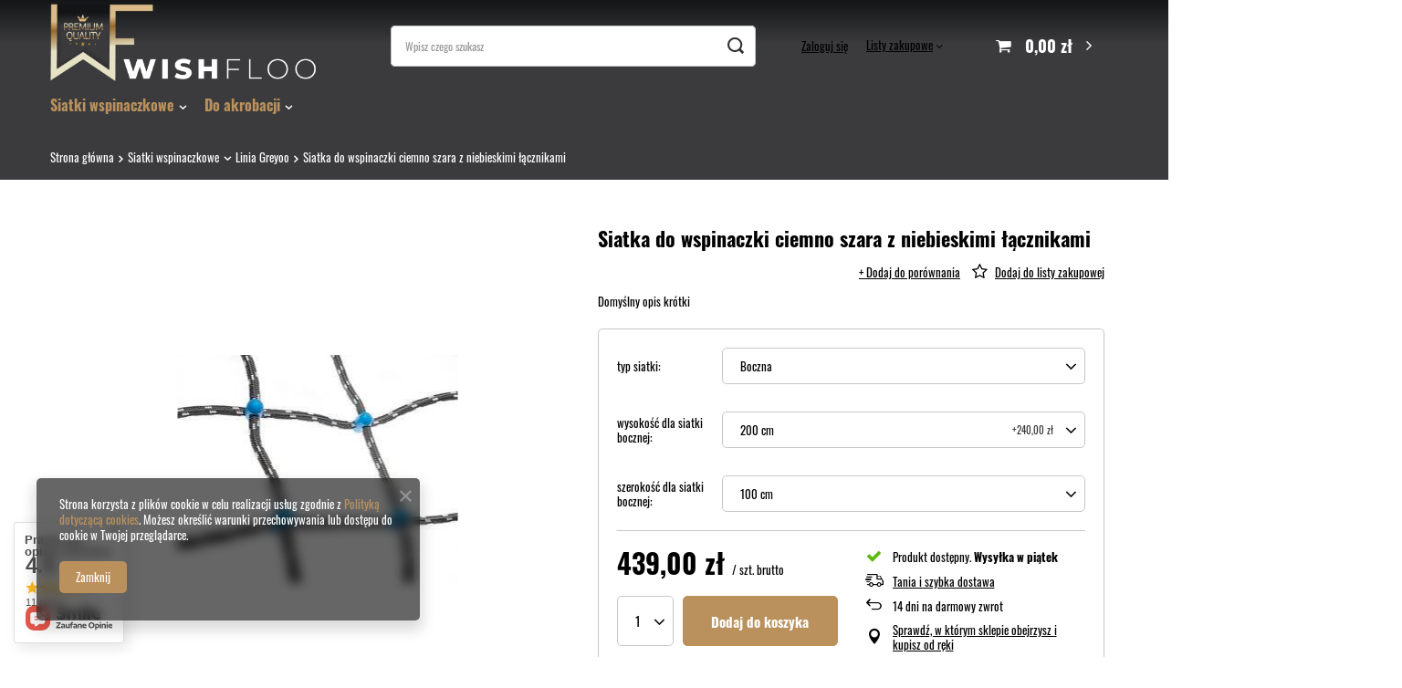

--- FILE ---
content_type: text/html; charset=utf-8
request_url: https://www.wishfloo.pl/ajax/projector.php?action=get&product=577&size=uniw&get=sizeavailability,sizedelivery,sizeprices
body_size: 338
content:
{"sizeavailability":{"delivery_days":"3","delivery_date":"2026-01-30","days":"0","visible":"y","status_description":"Produkt dost\u0119pny","status_gfx":"\/data\/lang\/pol\/available_graph\/graph_1_10.png","status":"enable","minimum_stock_of_product":"2","shipping_time":{"days":"3","working_days":"3","hours":"0","minutes":"0","time":"2026-01-30 00:00","week_day":"5","week_amount":"0","today":"false"},"delay_time":{"days":"0","hours":"0","minutes":"0","time":"2026-01-27 15:39:25","week_day":"2","week_amount":"0","unknown_delivery_time":"false"}},"sizedelivery":{"undefined":"false","shipping":"20.00","shipping_formatted":"20,00 z\u0142","limitfree":"0.00","limitfree_formatted":"0,00 z\u0142","shipping_change":"20.00","shipping_change_formatted":"20,00 z\u0142","change_type":"up"},"sizeprices":{"value":"199.00","price_formatted":"199,00 z\u0142","price_net":"161.79","price_net_formatted":"161,79 z\u0142","vat":"23","worth":"199.00","worth_net":"161.79","worth_formatted":"199,00 z\u0142","worth_net_formatted":"161,79 z\u0142","basket_enable":"y","special_offer":"false","rebate_code_active":"n","priceformula_error":"false"}}

--- FILE ---
content_type: text/html; charset=utf-8
request_url: https://www.wishfloo.pl/ajax/get.php
body_size: 443
content:
{"Snippets":{"response":{"items":{"1":{"version":["pc"],"id":"1","type":"js2","region":"head","content":"\n<!-- Begin additional html or js -->\n\n\n<!--1|1|1| modified: 2021-03-28 18:36:13-->\n<script>\r\nconst headerRmMx = document.querySelector(\"header\");\r\nheaderRmMx.classList.remove(\"mx-0\");\r\n\r\n$('header').removeClass( \".col-md-3 .d-flex .align-items-center\" )<\/script>\n\n<!-- End additional html or js -->\n"},"3":{"version":["pc","smartfon","tablet"],"id":"3","type":"js2","region":"body_bottom","content":"\n<!-- Begin additional html or js -->\n\n\n<!--3|1|1-->\n<script>$(window).scroll(function(){ if ($(window).scrollTop() >= 130) { $('nav').addClass('fixed-header'); $('#menu_basket').addClass('fixed-basket'); $('#menu_additional').addClass('fixed-additional'); $('#menu_additional a span').addClass('hidden'); } else { $('nav').removeClass('fixed-header'); $('#menu_basket').removeClass('fixed-basket'); $('#menu_additional').removeClass('fixed-additional'); $('#menu_additional a span').removeClass('hidden'); } });<\/script>\n\n<!-- End additional html or js -->\n"}}},"error":0},"ToplayersAndWidgets":{"response":{"items":[]},"error":0},"Wishlist":{"response":false,"error":0},"Comparers":{"response":{"attributes":{"count":"0","active":"y"}},"error":0}}

--- FILE ---
content_type: text/html; charset=utf-8
request_url: https://www.wishfloo.pl/ajax/calculatePrice.php
body_size: 12
content:
{"price":"439.00","price_formatted":"439,00 z\u0142","price_net":"356.91","price_net_formatted":"356,91 z\u0142","worth":"439.00","worth_formatted":"439,00 z\u0142","worth_net":"356.91","worth_net_formatted":"356,91 z\u0142","vat":"23.0","priceformula_calculation_error":false,"priceformula_calculation_error_msg":null}

--- FILE ---
content_type: text/css
request_url: https://www.wishfloo.pl/data/designs/6241ff29544cb5.74598129_1/gfx/pol/custom.css.gzip?r=1648497003
body_size: 1914
content:
.badge-info {
  background-color: #ba915d;
}
.navbar-subnav {
  border-radius: 8px;
}
#main_cms {
  overflow: inherit;
}
.icon-search {
  color: #ba915d;
}
#layout {
  padding: 0 15px;
  background-color: #fff;
}
#layout #content #main_banner1 {
  background-color: #3b3b3d !important;
  margin-bottom: 0 !important;
}
body {
  padding: 60px 0 0 0;
}
@media (min-width: 979px) {
  body {
    padding: 0;
  }
}
header {
  background: linear-gradient(180deg,#141517 0%,#3b3b3d 24%) !important;
  margin-bottom: 0 !important;
}
@media (min-width: 979px) {
  header .nav-link {
    color: #ba915d !important;
    display: block;
    padding: 5px 15px;
    text-decoration: none;
  }
}
header .navbar-collapse {
  border: none;
}
header form {
  color: #fff;
}
@media (min-width: 979px) {
  header form {
    color: transparent;
  }
}
header .navbar-toggler {
  color: #fff;
}
@media (min-width: 979px) {
  header {
    position: relative;
  }
  header::after {
    background: linear-gradient(180deg,#141517 0%,#3b3b3d 24%);
    content: "";
    position: absolute;
    width: 120vw;
    top: 0;
    height: 100%;
    z-index: -2;
    left: 50%;
    margin-left: -50vw;
    z-index: -1;
  }
}
@media (min-width: 979px) {
  header .breadcrumbs {
    color: #fff;
  }
  header .breadcrumbs::after {
    background: #3b3b3d;
    content: "";
    position: absolute;
    width: 120vw;
    top: 0;
    height: 46px;
    z-index: -2;
    left: 50%;
    margin-left: -50vw;
    z-index: -1;
  }
}
aside .nav-link {
  color: #000;
}
header .nav-link:not(:only-child)::after {
  color: #fff;
}
.zoneWrapper {
  width: 100vw;
  min-height: 120px;
  flex-wrap: wrap;
  justify-content: space-around;
  background: linear-gradient(180deg,#141517 0%,#3b3b3d 24%);
  display: flex;
  padding: 25px 0;
  position: relative;
  z-index: 20;
  left: 50%;
  margin-left: -50vw;
}
@media (min-width: 979px) {
  .zoneWrapper {
    left: 0;
    margin-left: 0;
    width: 100%;
  }
  .zoneWrapper::after {
    background: linear-gradient(180deg,#141517 0%,#3b3b3d 24%);
    content: "";
    position: absolute;
    width: 120vw;
    top: 0;
    height: 170px;
    z-index: -2;
    left: 50%;
    margin-left: -50vw;
    z-index: 10;
  }
}
.zoneWrapper .zoneItem {
  width: 100%;
  height: 100%;
  flex-basis: 210px;
  display: flex;
  align-items: center;
  padding-right: 10px;
  z-index: 25;
  flex-direction: column;
}
@media (min-width: 979px) {
  .zoneWrapper .zoneItem {
    flex-direction: row;
    height: 120px;
    border-right: 1px solid rgba(255,255,255,0.2);
  }
  .zoneWrapper .zoneItem :last-child {
    border: 0;
    padding-right: 0;
  }
}
.zoneWrapper .zoneItem .zone1-item-icon {
  max-width: 80px;
  margin-right: 10px;
}
@media (min-width: 757px) {
  .zoneWrapper .zoneItem .zone1-item-icon {
    max-width: 100px;
    margin-right: 10px;
  }
}
.zoneWrapper .zoneItem .zone1-item-icon img {
  max-height: 100px;
  width: auto;
}
.zoneWrapper .zoneItem .zone1-item-title {
  color: #f1f1f1;
  display: flex;
  justify-content: center;
  flex-direction: column;
}
@media (min-width: 979px) {
  .list_wrapper a {
    color: #fff;
  }
}
.list_wrapper a .breadcrumbs__link {
  color: 000;
}
@media (min-width: 979px) {
  #menu_search > div {
    background-color: transparent;
  }
}
@media (min-width: 979px) {
  div#menu_basket a {
    color: #fff;
  }
}
.topBasket__details,
.topBasket__item > span {
  color: #000;
}
#menu_basket a {
  color: #fff;
}
#menu_basket a :hover {
  color: #ba915d;
}
#backTop i {
  color: #ba915d;
}
.dictionary__values {
  display: flex;
}
#footer_links .footer_links_label,
.contact_type_header {
  color: #ba915d;
}
.menu_orders_item,
i {
  color: #ffffff52;
}
footer {
  background: linear-gradient(180deg,#141517 0%,#3b3b3d 24%);
}
footer a {
  color: #fff;
}
footer i,
footer l {
  color: #ba915d;
}
@media (min-width: 979px) {
  footer {
    position: relative;
  }
  footer::after {
    background: linear-gradient(180deg,#141517 0%,#3b3b3d 24%);
    content: "";
    position: absolute;
    width: 120vw;
    top: 0;
    height: 100%;
    z-index: -2;
    left: 50%;
    margin-left: -50vw;
    z-index: -1;
  }
}
#menu_contact,
#menu_contact ul {
  background-color: transparent;
}
#footer_links .footer_links#menu_orders {
  border: none;
}
#footer_links .footer_links#menu_account {
  border: none;
}
.logo_iai {
  background-color: transparent;
}
#footer_links .footer_links_label:after {
  background: #ba915d;
}
.contact_type_adress {
  color: #fff;
}
#menu_contact::before {
  content: none;
}
#links_footer_1 {
  display: flex;
  flex-direction: column;
}
#links_footer_1 .contact_type_header {
  order: 1;
  margin-bottom: 25px;
  display: block;
  font-size: 1.9rem;
  font-weight: 700;
  color: #000;
}
#links_footer_1 .contact_type_adress {
  order: 2;
  padding: 0 15px 15px 0;
}
#links_footer_1 .contact_type_adress .shopshortname {
  color: #ba915d;
  font-size: 1.5em;
}
#links_footer_1 .contact_type_adress .adress_zipcode {
  display: flex;
  justify-content: center;
}
@media (min-width: 757px) {
  #links_footer_1 .contact_type_adress .adress_zipcode {
    justify-content: left;
  }
}
#links_footer_1 .contact_type_adress .adress_zipcode ::ntch(2) {
  margin-left: 5px;
  margin-right: 10px;
}
#links_footer_1 .contact_type_phone {
  order: 3;
  padding: 0 15px 15px 0;
}
#links_footer_1 .contact_type_mail {
  order: 4;
  padding: 0 15px 15px 0;
}
.frontContent {
  max-width: 1200px;
  border-radius: 25px;
  padding: 40px;
  position: relative;
}
.frontContent .aFewWords {
  font-size: 25px;
  font-weight: 500;
}
.frontContent h2 {
  position: relative;
  margin-left: 50px;
  padding: 30px 0;
  display: inline-block;
}
.frontContent h2::after {
  font-family: FontAwesome;
  font-size: large;
  content: "\f00c";
  position: absolute;
  width: 50px;
  height: 10px;
  left: -30px;
}
.headerContent {
  display: flex;
  width: 100%;
  padding: 15px;
  font-size: 1em;
  flex-direction: column;
  justify-content: center;
  align-items: center;
  position: relative;
}
.headerContent::after {
  content: "";
  position: absolute;
  left: 5px;
  top: 5px;
  width: 100%;
  height: 100%;
}
@media (min-width: 979px) {
  .headerContent::after {
    left: -10px;
    top: -10px;
  }
}
.headerContent p {
  padding-right: 30px;
  text-align: justify;
  padding-bottom: 20px;
}
@media (min-width: 979px) {
  .headerContent p {
    font-size: 2em;
    padding-bottom: 0;
  }
}
@media (min-width: 979px) {
  .headerContent img {
    border-radius: 10px;
  }
}
@media (min-width: 979px) {
  .headerContent {
    flex-direction: row;
  }
}
.aFewWords {
  padding: 30px 0;
}
.galleryMass {
  margin: 15px 0 0 0;
  border: 3px solid #ba915d;
  width: 100%;
  position: relative;
  background-color: transparent;
  display: grid;
  grid-template-columns: 1fr 1fr 1fr;
  grid-gap: 3px;
  background-color: #ba915d;
  box-sizing: border-box;
  padding: 0;
}
.galleryMass img {
  width: 100%;
  height: auto;
}
.link_gallery {
  display: flex;
  padding: 5px;
  background-color: #ba915d;
  align-items: center;
  justify-content: center;
  border-radius: 0 0 10px 10px;
  box-shadow: 0px 20px 27px -10px rgba(0,0,0,0.71);
}
@media (min-width: 757px) {
  .link_gallery {
    padding: 10px;
  }
}
@media (min-width: 979px) {
  .link_gallery {
    padding: 20px;
  }
}
.link_gallery a {
  font-weight: 500;
  font-size: 15px;
  text-transform: uppercase;
  text-decoration: none;
  color: #fff;
}
@media (min-width: 757px) {
  .link_gallery a {
    font-size: 35px;
  }
}
@media (min-width: 979px) {
  .link_gallery a {
    font-size: 55px;
  }
}
.link_gallery a :hover {
  color: #000;
}
.social_media_wrapper {
  order: 4;
  padding: 5rem 0 0;
  display: flex;
  flex-flow: row wrap;
  align-items: center;
  justify-content: center;
}
@media (min-width: 979px) {
  .social_media_wrapper {
    padding: 2.5rem 0 0;
    justify-content: flex-start;
  }
}
.social_media_wrapper .btn {
  margin-bottom: 2rem;
}
@media (min-width: 757px) {
  .social_media_wrapper .btn {
    margin-right: 1.5rem;
    margin-bottom: 0;
  }
}
.social_media_wrapper a.social_icon {
  margin: 0 5px;
  border-radius: 50%;
  border: 1px solid #d7d7d7;
  color: #ba915d;
  font-size: 2rem;
  display: inline-block;
  width: 40px;
  height: 40px;
  line-height: 38px;
  text-align: center;
}
.social_media_wrapper a.social_icon:hover {
  background: #ba915d;
  border-color: #ba915d;
  color: #fff;
}
.icon-instagram:before {
  content: "\F16D";
}
.icon-facebook:before {
  content: "\F09A";
}
.icon-youtube:before {
  content: "\F16A";
}
.projector_page #content {
  margin-top: 50px;
}
#gtx-trans {
  display: none;
}
.projector_page #content #projector_photos {
  grid-row-start: 1;
  grid-column-start: 1;
  grid-row-end: 5;
  grid-column-end: 2;
  align-self: center;
}
.component_projector_cms {
  grid-row-start: 6;
  grid-row-end: 7;
}
